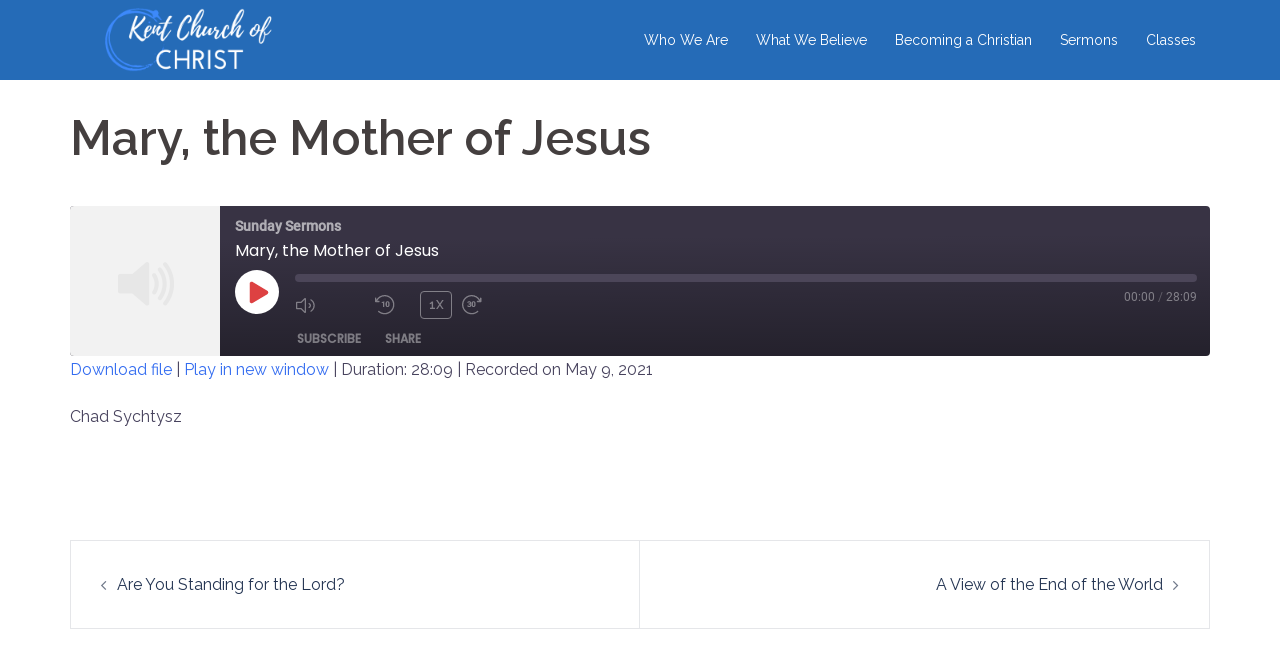

--- FILE ---
content_type: text/javascript
request_url: https://www.kentchurchofchrist.com/wp-content/themes/sydney/js/functions.min.js?ver=20211006
body_size: 2296
content:
"use strict";window.NodeList&&!NodeList.prototype.forEach&&(NodeList.prototype.forEach=function(a,b){b=b||window;for(var c=0;c<this.length;c++)a.call(b,this[c],c,this)});var sydney=sydney||{};sydney.navigation={init:function(){function a(a){a.preventDefault();var b=a.target.closest("li");b.querySelector(".sub-menu").classList.toggle("toggled")}function b(){if("focus"===event.type||"blur"===event.type)for(let a=this;!a.classList.contains("nav-menu");)"li"===a.tagName.toLowerCase()&&a.classList.toggle("focus"),a=a.parentNode;if("touchstart"===event.type){const a=this.parentNode;event.preventDefault();for(const b of a.parentNode.children)a!==b&&b.classList.remove("focus");a.classList.toggle("focus")}}var c=document.getElementById("mainnav");const d=document.getElementsByClassName("sydney-offcanvas-menu")[0];if(!c)return;const f=document.getElementsByClassName("menu-toggle")[0],g=document.getElementsByClassName("mobile-menu-close")[0];if("undefined"==typeof f)return;const h=c.getElementsByTagName("ul")[0],i=c.getElementsByClassName("mobile-menu-close")[0];if("undefined"==typeof h)return void(f.style.display="none");h.classList.contains("nav-menu")||h.classList.add("nav-menu");var j=d.querySelectorAll("a[href]:not([disabled]):not(.mobile-menu-close)"),k=j[0];f.addEventListener("click",function(b){b.preventDefault(),f.classList.add("open"),d.classList.add("toggled"),document.body.classList.add("mobile-menu-visible");var c=d.querySelectorAll(".dropdown-symbol");for(var g of c)g.addEventListener("touchstart",a),g.addEventListener("click",a),g.addEventListener("keydown",function(a){var b="Enter"===a.key||13===a.keyCode;if(b){a.preventDefault();var c=g.parentNode.parentNode;c.getElementsByClassName("sub-menu")[0].classList.toggle("toggled")}});k.focus()});var j=d.querySelectorAll("a[href]:not([disabled])"),k=j[0],l=j[j.length-1];l.addEventListener("keydown",function(a){var b="Tab"===a.key||a.keyCode===9;!b||a.shiftKey||k.focus()}),g.addEventListener("click",function(a){a.preventDefault(),f.focus(),f.classList.remove("open"),d.classList.remove("toggled"),document.body.classList.remove("mobile-menu-visible")});const m=h.getElementsByTagName("a"),n=h.querySelectorAll(".menu-item-has-children > a, .page_item_has_children > a");for(const a of m)a.addEventListener("focus",b,!0),a.addEventListener("blur",b,!0);for(const a of n)a.addEventListener("touchstart",b,!1)}},sydney.backToTop={init:function(){this.displayButton()},setup:function(){const a=document.getElementsByClassName("go-top")[0];if("undefined"!=typeof a&&null!=a){var b=window.pageYOffset;800<b?a.classList.add("show"):a.classList.remove("show"),a.addEventListener("click",function(){window.scrollTo({top:0,left:0,behavior:"smooth"})})}},displayButton:function(){this.setup(),window.addEventListener("scroll",function(){this.setup()}.bind(this))}},sydney.removePreloader={init:function(){this.remove()},remove:function(){const a=document.getElementsByClassName("preloader")[0];a.classList.add("disable"),setTimeout(function(){a.classList.add("hide")},600)}},sydney.stickyMenu={init:function(){this.headerClone(),window.addEventListener("resize",function(){this.headerClone()}.bind(this)),this.sticky(),window.addEventListener("scroll",function(){this.sticky()}.bind(this))},headerClone:function(){const a=document.getElementsByClassName("site-header")[0],b=document.getElementsByClassName("header-clone")[0];"undefined"==typeof b&&null==b||"undefined"==typeof a&&null==a||(b.style.height=a.offsetHeight+"px")},sticky:function(){const a=document.getElementsByClassName("site-header")[0];if("undefined"!=typeof a||null!=a){var b=window.pageYOffset,c=a.offsetTop;b>=c?(a.classList.add("fixed"),document.body.classList.add("siteScrolled")):(a.classList.remove("fixed"),document.body.classList.remove("siteScrolled")),107<=b?a.classList.add("float-header"):a.classList.remove("float-header")}}},sydney.stickyHeader={init:function(){const a=document.getElementsByClassName("sticky-header")[0],b=document.getElementsByTagName("body")[0];if("undefined"!=typeof a)if(a.classList.contains("sticky-scrolltop")){var c=0,d=a.offsetTop,e=document.getElementsByClassName("admin-bar")[0];if("undefined"!=typeof e&&null!=e)var d=d+32;window.addEventListener("scroll",function(){var b=window.pageYOffset||document.documentElement.scrollTop;console.log(d,c),b<c?a.classList.add("is-sticky"):a.classList.remove("is-sticky"),c<d&&a.classList.remove("is-sticky"),c=0>=b?0:b},!1)}else this.sticky(),window.addEventListener("scroll",function(){this.sticky()}.bind(this))},sticky:function(){const a=document.getElementsByClassName("sticky-header")[0];if(a.classList.contains("header_layout_1")||a.classList.contains("header_layout_2"))var b=window.pageYOffset,c=0;else var b=window.pageYOffset,c=a.offsetTop;var d=document.getElementsByClassName("admin-bar")[0];if("undefined"!=typeof d&&null!=d)var c=c+32;b>=c?a.classList.add("sticky-active"):a.classList.remove("sticky-active")}},sydney.headerSearch={init:function(){var a=this,b=document.querySelectorAll(".header-search"),c=window.matchMedia("(max-width: 1024px)").matches?document.querySelector("#masthead-mobile .header-search-form"):document.querySelector("#masthead .header-search-form"),d=c.getElementsByClassName("search-field")[0],e=c.getElementsByClassName("search-submit")[0];if(0!==b.length){for(var f of b)f.addEventListener("click",function(a){if(a.preventDefault(),1<b.length)for(var e of b)e.classList.toggle("hide");c.classList.toggle("active"),a.target.closest(".header-search").getElementsByClassName("icon-search")[0].classList.toggle("active"),a.target.closest(".header-search").getElementsByClassName("icon-cancel")[0].classList.toggle("active"),a.target.closest(".header-search").classList.add("active"),a.target.closest(".header-search").classList.remove("hide"),d.focus(),null!==a.target.closest(".sydney-offcanvas-menu")&&a.target.closest(".sydney-offcanvas-menu").classList.remove("toggled")});return e.addEventListener("keydown",function(d){var e="Tab"===d.key||d.keyCode===KEYCODE_TAB;e&&(c.classList.remove("active"),a.backButtonsToDefaultState(b),b.focus())}),this}},backButtonsToDefaultState:function(a){for(var b of a)b.classList.remove("hide"),b.querySelector(".icon-cancel").classList.remove("active"),b.querySelector(".icon-search").classList.add("active")}},sydney.mobileMenu={init:function(){this.menu(),window.addEventListener("resize",function(){this.menu()}.bind(this))},menu:function(){if(window.matchMedia("(max-width: 1024px)").matches){const b=document.getElementsByClassName("mainnav")[0],c=document.getElementsByClassName("btn-menu")[0];b.setAttribute("id","mainnav-mobi"),b.classList.add("syd-hidden");var a=b.querySelectorAll(".menu-item-has-children");a.forEach(function(a){a.getElementsByTagName("ul")[0].style.display="none",a.getElementsByTagName("a")[0].insertAdjacentHTML("beforeend","<span class=\"btn-submenu\"><svg xmlns=\"http://www.w3.org/2000/svg\" viewBox=\"0 0 448 512\"><path d=\"M240.971 130.524l194.343 194.343c9.373 9.373 9.373 24.569 0 33.941l-22.667 22.667c-9.357 9.357-24.522 9.375-33.901.04L224 227.495 69.255 381.516c-9.379 9.335-24.544 9.317-33.901-.04l-22.667-22.667c-9.373-9.373-9.373-24.569 0-33.941L207.03 130.525c9.372-9.373 24.568-9.373 33.941-.001z\"/></svg></span>")},"myThisArg"),this.toggle(c,b);const d=b.querySelectorAll(".btn-submenu");d.forEach(function(a){a.addEventListener("click",function(b){b.preventDefault();var c=a.parentNode.parentNode;c.getElementsByClassName("sub-menu")[0].classList.toggle("toggled")})},"myThisArg")}else{const a=document.getElementById("mainnav-mobi");if("undefined"!=typeof a&&null!=a){a.setAttribute("id","mainnav"),a.classList.remove("toggled");const b=a.querySelectorAll(".btn-submenu");b.forEach(function(a){a.remove()},"myThisArg")}}},toggle:function(a,b){"undefined"==typeof a&&null==a||a.addEventListener("click",function(a){a.preventDefault(),b.classList.contains("toggled")?b.classList.remove("toggled"):b.classList.add("toggled"),a.stopImmediatePropagation()})},submenuToggle:function(a){a.addEventListener("click",function(b){b.preventDefault();var c=a.parentNode.parentNode;c.getElementsByClassName("sub-menu")[0].classList.toggle("toggled")})}};function sydneyDomReady(a){return"function"==typeof a?"interactive"===document.readyState||"complete"===document.readyState?a():void document.addEventListener("DOMContentLoaded",a,!1):void 0}sydneyDomReady(function(){sydney.backToTop.init(),sydney.removePreloader.init(),sydney.stickyMenu.init(),sydney.mobileMenu.init(),sydney.navigation.init(),sydney.stickyHeader.init(),sydney.headerSearch.init()}),window.addEventListener("load",function(){(function(a,b){"use strict";var c=b.querySelectorAll(["iframe[src*=\"youtube.com\"]","iframe[src*=\"vimeo.com\"]"].join(","));if(c.length)for(var d=0;d<c.length;d++){var e=c[d],f=e.getAttribute("width"),g=e.getAttribute("height"),h=e.parentNode,j=b.createElement("div");j.className="fitVids-wrapper",j.style.paddingBottom=100*(g/f)+"%",h.insertBefore(j,e),e.remove(),j.appendChild(e),e.removeAttribute("height"),e.removeAttribute("width")}})(window,document)}),window.addEventListener("load",function(){if("undefined"!=typeof Isotope&&("undefined"!=typeof lazySizes||"undefined"!=typeof lazyLoadOptions||"undefined"!=typeof a3_lazyload_extend_params)){const a=document.querySelectorAll(".isotope-container");a.length&&a.forEach(function(a){const b=a.querySelectorAll(".isotope-item img[data-lazy-src], .isotope-item img[data-src]");b.length&&b.forEach(function(b){null!==b&&b.addEventListener("load",function(){jQuery(a).isotope("layout")})},"myThisArg")},"myThisArg")}});